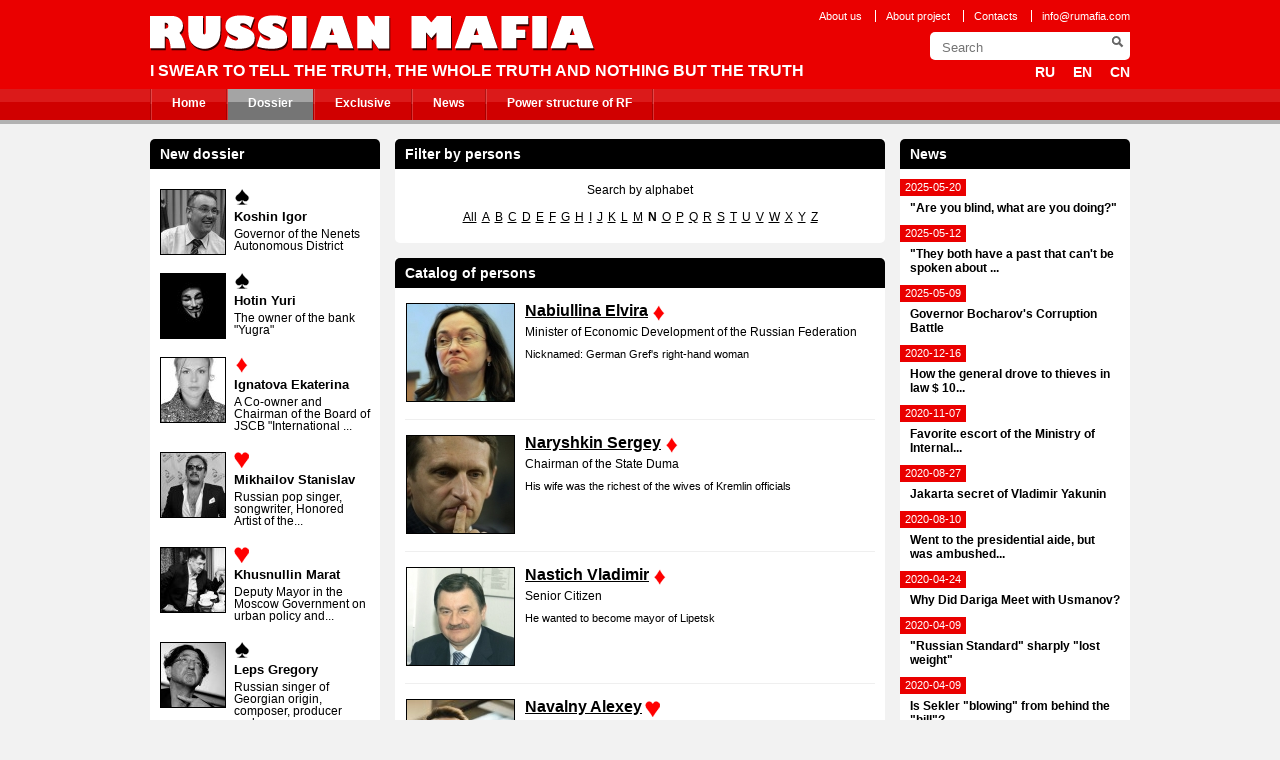

--- FILE ---
content_type: text/html; charset=UTF-8
request_url: https://rumafia.net/en/dosje/N
body_size: 5700
content:
<!DOCTYPE html>
<html lang="en">
<head>
    <meta charset="UTF-8">
    <meta name="viewport" content="width=1010, initial-scale=1">
    <meta name="csrf-param" content="_csrf">
<meta name="csrf-token" content="fDUbOwEEboMoVV81tT60RVv6BItXlJxLHPoNTutFOo8UUU56d3wLtGwZHGDjacECF51h2zan-xN9zzh4kgd8uw==">
    <title>Русская Мафия. КЛЯНУСЬ ГОВОРИТЬ ПРАВДУ, ТОЛЬКО ПРАВДУ И НИЧЕГО КРОМЕ ПРАВДЫ. Досье, Компромат, Новости - русская мафия, организованная преступность, коррупционеры.</title>
    <meta property="og:url" content="https://rumafia.net/en/dosje/N">
<meta property="og:image" content="https://rumafia.net/design/facebook.jpg">
<meta name="description" content="Русская Мафия. КЛЯНУСЬ ГОВОРИТЬ ПРАВДУ, ТОЛЬКО ПРАВДУ И НИЧЕГО КРОМЕ ПРАВДЫ. Досье, Компромат, Новости - русская мафия, организованная преступность, коррупционеры.">
<meta name="og:description" content="Русская Мафия. КЛЯНУСЬ ГОВОРИТЬ ПРАВДУ, ТОЛЬКО ПРАВДУ И НИЧЕГО КРОМЕ ПРАВДЫ. Досье, Компромат, Новости - русская мафия, организованная преступность, коррупционеры.">
<meta name="og:title" content="Russian Mafia">
<link href="https://rumafia.net/ru/dosje/N" rel="alternate" hreflang="ru">
<link href="https://rumafia.net/cn/dosje/N" rel="alternate" hreflang="cn">
<link href="/css/reset.css" rel="stylesheet">
<link href="/css/desktop.css" rel="stylesheet">
<link href="/assets/2567f681/jquery.fancybox.css" rel="stylesheet">    <link href="/favicon.ico" rel="shortcut icon"/>

    <meta name="keywords"
          content="мафия, преступность, взятки, коррупция, компромат, досье, компроментирующие материалы, олигархи, преступные группы, вор в законе"/>
    <meta name="description"
          content="Русская Мафия. Портал об олигархах, преступниках, взяточниках, чиновниках, ворах в законе."/>
    <meta name="target" content=""/>
    <meta name="ROBOTS" content="INDEX,FOLLOW"/>
    <meta name="google-site-verification" content="WRhe_EAXoytTcshS0MqOs61_DCvqBsc1OnKXe3ZRO7o"/>
</head>
<body>
<header>
    <div class="inner">
        <div class="search">
            <ul class="small-menu"><li><a href="/en/info/administration">About us</a></li>
<li><a href="/en/info/about">About project</a></li>
<li><a href="/en/info/contact">Contacts</a></li>
<li><a href="/cdn-cgi/l/email-protection#d0b9beb6bf90a2a5bdb1b6b9b1feb3bfbd"><span class="__cf_email__" data-cfemail="51383f373e1123243c303738307f323e3c">[email&#160;protected]</span></a></li></ul>            <form class="search" action="/en/search" method="get">
                <input type="text" class="query" name="q" placeholder="Search">                <input type="submit" class="submit" name="s" value="">            </form>
            <ul class="language-switch"><li><a href="/ru/dosje/N">RU</a></li>
<li><a href="/en/dosje/N">EN</a></li>
<li><a href="/cn/dosje/N">CN</a></li></ul>        </div>
        <a class="logo" href="/en">
            <img src="/design/logo.gif" alt="" title="I swear to tell the truth, the whole truth and nothing but the truth">        </a>

        <div class="label">I swear to tell the truth, the whole truth and nothing but the truth</div>
    </div>
</header>
<nav class="main-menu">
    <div class="inner">
        <ul><li><div class="separator"></div></li>
<li><a href="/en">Home</a></li>
<li><div class="separator"></div></li>
<li class="active"><a href="/en/dosje">Dossier</a></li>
<li><div class="separator"></div></li>
<li><a href="/en/eksklyuziv">Exclusive</a></li>
<li><div class="separator"></div></li>
<li><a href="/en/novosti">News</a></li>
<li><div class="separator"></div></li>
<li><a href="/en/info/silovie">Power structure of RF</a></li>
<li><div class="separator"></div></li></ul>    </div>
</nav>
<div class="content">
    <div class="inner">
        <div class="right-side-block">
    <aside id="news-menu" class="side-widget">
    <h2 class="head">News</h2>
                    <a class="news-menu-item" href="/en/material/5228">
                    <div class="date"><span>2025-05-20</span></div>
                    <div class="block">
                                                <strong>"Are you blind, what are you doing?"</strong>
                    </div>
                </a>
                                <a class="news-menu-item" href="/en/material/5218">
                    <div class="date"><span>2025-05-12</span></div>
                    <div class="block">
                                                <strong>"They both have a past that can't be spoken about ...</strong>
                    </div>
                </a>
                                <a class="news-menu-item" href="/en/material/5217">
                    <div class="date"><span>2025-05-09</span></div>
                    <div class="block">
                                                <strong>Governor Bocharov's Corruption Battle</strong>
                    </div>
                </a>
                                <a class="news-menu-item" href="/en/material/2125">
                    <div class="date"><span>2020-12-16</span></div>
                    <div class="block">
                                                <strong>How the general drove to thieves in law $ 10...</strong>
                    </div>
                </a>
                                <a class="news-menu-item" href="/en/material/2112">
                    <div class="date"><span>2020-11-07</span></div>
                    <div class="block">
                                                <strong>Favorite escort of the Ministry of Internal...</strong>
                    </div>
                </a>
                                <a class="news-menu-item" href="/en/material/2090">
                    <div class="date"><span>2020-08-27</span></div>
                    <div class="block">
                                                <strong>Jakarta secret of Vladimir Yakunin</strong>
                    </div>
                </a>
                                <a class="news-menu-item" href="/en/material/2087">
                    <div class="date"><span>2020-08-10</span></div>
                    <div class="block">
                                                <strong>Went to the presidential aide, but was ambushed...</strong>
                    </div>
                </a>
                                <a class="news-menu-item" href="/en/material/2055">
                    <div class="date"><span>2020-04-24</span></div>
                    <div class="block">
                                                <strong>Why Did Dariga Meet with Usmanov?</strong>
                    </div>
                </a>
                                <a class="news-menu-item" href="/en/material/2045">
                    <div class="date"><span>2020-04-09</span></div>
                    <div class="block">
                                                <strong>"Russian Standard" sharply "lost weight"</strong>
                    </div>
                </a>
                                <a class="news-menu-item" href="/en/material/2044">
                    <div class="date"><span>2020-04-09</span></div>
                    <div class="block">
                                                <strong>Is Sekler "blowing" from behind the "hill"?</strong>
                    </div>
                </a>
                                <a class="news-menu-item" href="/en/material/1992">
                    <div class="date"><span>2019-11-09</span></div>
                    <div class="block">
                                                <strong>Chubais: “Bloodied corpses will be a picture for...</strong>
                    </div>
                </a>
                                <a class="news-menu-item" href="/en/material/930">
                    <div class="date"><span>2017-03-03</span></div>
                    <div class="block">
                                                <strong>Vitaly Orlov and the silence of fish</strong>
                    </div>
                </a>
                                <a class="news-menu-item" href="/en/material/929">
                    <div class="date"><span>2017-03-03</span></div>
                    <div class="block">
                                                <strong>Unsinkable judge Starodubtsev in the case of "the ...</strong>
                    </div>
                </a>
                                <a class="news-menu-item" href="/en/material/920">
                    <div class="date"><span>2017-02-21</span></div>
                    <div class="block">
                                                <strong>The end of the "Aquarius" era, or the Protection...</strong>
                    </div>
                </a>
                                <a class="news-menu-item" href="/en/material/919">
                    <div class="date"><span>2017-02-21</span></div>
                    <div class="block">
                                                <strong>Native people will be considered</strong>
                    </div>
                </a>
                <div class="alllink"><a href="/en/novosti">All news</a></div></aside></div>
<div class="left-side-block">
    <aside id="left-menu" class="side-widget">
    <h2 class="head"> New dossier</h2>
                    <div class="newsmakers-item">
                    <div class="image-container"><a href="/en/dosje/875"><img src="/uploads/persons/875_s.jpg" alt=""></a></div>                    <a href="javascript:;"><span class="sprite-button sprites-mast4"
                                                 title="Пики: ОПГ регионального уровня."></span></a>

                    <h3><a href="/en/dosje/875"
                           class="title">Koshin Igor</a>
                    </h3>

                    <p>Governor of the Nenets Autonomous District</p>
                </div>
                                <div class="newsmakers-item">
                    <div class="image-container"><a href="/en/dosje/874"><img src="/uploads/persons/874_s.jpg" alt=""></a></div>                    <a href="javascript:;"><span class="sprite-button sprites-mast4"
                                                 title="Пики: ОПГ регионального уровня."></span></a>

                    <h3><a href="/en/dosje/874"
                           class="title">Hotin Yuri</a>
                    </h3>

                    <p>The owner of the bank &quot;Yugra&quot;</p>
                </div>
                                <div class="newsmakers-item">
                    <div class="image-container"><a href="/en/dosje/873"><img src="/uploads/persons/873_s.jpg" alt=""></a></div>                    <a href="javascript:;"><span class="sprite-button sprites-mast3"
                                                 title="Буби: ОПГ федерального уровня."></span></a>

                    <h3><a href="/en/dosje/873"
                           class="title">Ignatova Ekaterina</a>
                    </h3>

                    <p>A Co-owner and Chairman of the Board of JSCB &quot;International ...</p>
                </div>
                                <div class="newsmakers-item">
                    <div class="image-container"><a href="/en/dosje/872"><img src="/uploads/persons/872_s.jpg" alt=""></a></div>                    <a href="javascript:;"><span class="sprite-button sprites-mast1"
                                                 title="Черви: транснациональная преступность."></span></a>

                    <h3><a href="/en/dosje/872"
                           class="title">Mikhailov Stanislav</a>
                    </h3>

                    <p>Russian pop singer, songwriter, Honored Artist of the...</p>
                </div>
                                <div class="newsmakers-item">
                    <div class="image-container"><a href="/en/dosje/871"><img src="/uploads/persons/871_s.jpg" alt=""></a></div>                    <a href="javascript:;"><span class="sprite-button sprites-mast1"
                                                 title="Черви: транснациональная преступность."></span></a>

                    <h3><a href="/en/dosje/871"
                           class="title">Khusnullin Marat</a>
                    </h3>

                    <p>Deputy Mayor in the Moscow Government on urban policy and...</p>
                </div>
                                <div class="newsmakers-item">
                    <div class="image-container"><a href="/en/dosje/870"><img src="/uploads/persons/870_s.jpg" alt=""></a></div>                    <a href="javascript:;"><span class="sprite-button sprites-mast4"
                                                 title="Пики: ОПГ регионального уровня."></span></a>

                    <h3><a href="/en/dosje/870"
                           class="title">Leps Gregory</a>
                    </h3>

                    <p>Russian singer of Georgian origin, composer, producer and...</p>
                </div>
                                <div class="newsmakers-item">
                    <div class="image-container"><a href="/en/dosje/868"><img src="/uploads/persons/868_s.jpg" alt=""></a></div>                    <a href="javascript:;"><span class="sprite-button sprites-mast1"
                                                 title="Черви: транснациональная преступность."></span></a>

                    <h3><a href="/en/dosje/868"
                           class="title">Rodkin Sergey</a>
                    </h3>

                    <p>Managing the trading house &quot;Molodezhniy&quot;, the founder of...</p>
                </div>
                                <div class="newsmakers-item">
                    <div class="image-container"><a href="/en/dosje/867"><img src="/uploads/persons/867_s.jpg" alt=""></a></div>                    <a href="javascript:;"><span class="sprite-button sprites-mast1"
                                                 title="Черви: транснациональная преступность."></span></a>

                    <h3><a href="/en/dosje/867"
                           class="title">Petrov Yuri</a>
                    </h3>

                    <p>State Duma Deputy of the VI convocation of the party...</p>
                </div>
                                <div class="newsmakers-item">
                    <div class="image-container"><a href="/en/dosje/866"><img src="/uploads/persons/866_s.jpg" alt=""></a></div>                    <a href="javascript:;"><span class="sprite-button sprites-mast1"
                                                 title="Черви: транснациональная преступность."></span></a>

                    <h3><a href="/en/dosje/866"
                           class="title">Nogotkov Maxim</a>
                    </h3>

                    <p>Owner of the network &quot;Svyaznoy&quot;</p>
                </div>
                                <div class="newsmakers-item">
                    <div class="image-container"><a href="/en/dosje/865"><img src="/uploads/persons/865_s.jpg" alt=""></a></div>                    <a href="javascript:;"><span class="sprite-button sprites-mast1"
                                                 title="Черви: транснациональная преступность."></span></a>

                    <h3><a href="/en/dosje/865"
                           class="title">Makiev Zurab</a>
                    </h3>

                    <p>Deputy of the State Duma faction &quot;United Russia&quot;. He is a...</p>
                </div>
                                <div class="newsmakers-item">
                    <div class="image-container"><a href="/en/dosje/864"><img src="/uploads/persons/864_s.jpg" alt=""></a></div>                    <a href="javascript:;"><span class="sprite-button sprites-mast1"
                                                 title="Черви: транснациональная преступность."></span></a>

                    <h3><a href="/en/dosje/864"
                           class="title">Te Paul</a>
                    </h3>

                    <p>Co-owner of a &quot;Capital Group&quot;</p>
                </div>
                                <div class="newsmakers-item">
                    <div class="image-container"><a href="/en/dosje/863"><img src="/uploads/persons/863_s.jpg" alt=""></a></div>                    <a href="javascript:;"><span class="sprite-button sprites-mast1"
                                                 title="Черви: транснациональная преступность."></span></a>

                    <h3><a href="/en/dosje/863"
                           class="title">Makiev Gaioz</a>
                    </h3>

                    <p>Member of Parliament of the Republic of North...</p>
                </div>
                                <div class="newsmakers-item">
                    <div class="image-container"><a href="/en/dosje/862"><img src="/uploads/persons/862_s.jpg" alt=""></a></div>                    <a href="javascript:;"><span class="sprite-button sprites-mast1"
                                                 title="Черви: транснациональная преступность."></span></a>

                    <h3><a href="/en/dosje/862"
                           class="title">Kavdzharadze (KAVDISARIDZE) Maxim</a>
                    </h3>

                    <p>Senator of the Russian Federation</p>
                </div>
                                <div class="newsmakers-item">
                    <div class="image-container"><a href="/en/dosje/861"><img src="/uploads/persons/861_s.jpg" alt=""></a></div>                    <a href="javascript:;"><span class="sprite-button sprites-mast1"
                                                 title="Черви: транснациональная преступность."></span></a>

                    <h3><a href="/en/dosje/861"
                           class="title">Chibis Andrew</a>
                    </h3>

                    <p>October 1, 2014 was appointed on the position of the Chief...</p>
                </div>
                                <div class="newsmakers-item">
                    <div class="image-container"><a href="/en/dosje/860"><img src="/uploads/persons/860_s.jpg" alt=""></a></div>                    <a href="javascript:;"><span class="sprite-button sprites-mast1"
                                                 title="Черви: транснациональная преступность."></span></a>

                    <h3><a href="/en/dosje/860"
                           class="title">Mashitsky Vitaly</a>
                    </h3>

                    <p>Founder and President of Vi Holding Group Chairman of the...</p>
                </div>
                </aside></div>
<section id="dossier-filter" class="head-section">
    <h1 class="head">Filter by persons</h1>

    <p class="filter-head">Search by alphabet</p>
    <ul class="alpha-filter"><li><a href="/en/dosje">All</a></li>
<li><a href="/en/dosje/A">A</a></li>
<li><a href="/en/dosje/B">B</a></li>
<li><a href="/en/dosje/C">C</a></li>
<li><a href="/en/dosje/D">D</a></li>
<li><a href="/en/dosje/E">E</a></li>
<li><a href="/en/dosje/F">F</a></li>
<li><a href="/en/dosje/G">G</a></li>
<li><a href="/en/dosje/H">H</a></li>
<li><a href="/en/dosje/I">I</a></li>
<li><a href="/en/dosje/J">J</a></li>
<li><a href="/en/dosje/K">K</a></li>
<li><a href="/en/dosje/L">L</a></li>
<li><a href="/en/dosje/M">M</a></li>
<li class="active"><a href="/en/dosje/N">N</a></li>
<li><a href="/en/dosje/O">O</a></li>
<li><a href="/en/dosje/P">P</a></li>
<li><a href="/en/dosje/Q">Q</a></li>
<li><a href="/en/dosje/R">R</a></li>
<li><a href="/en/dosje/S">S</a></li>
<li><a href="/en/dosje/T">T</a></li>
<li><a href="/en/dosje/U">U</a></li>
<li><a href="/en/dosje/V">V</a></li>
<li><a href="/en/dosje/W">W</a></li>
<li><a href="/en/dosje/X">X</a></li>
<li><a href="/en/dosje/Y">Y</a></li>
<li><a href="/en/dosje/Z">Z</a></li></ul></section>
<section id="dossier-list" class="head-section">
    <h1 class="head"> Catalog of persons</h1>

    <div class="surround">
                        <div class="dossier-item">
                    <div class="image-container"><a href="/en/dosje/532"><img src="/uploads/persons/532_m.jpg" alt=""></a></div>                    <h2>
                        <a href="/en/dosje/532"
                           class="title">Nabiullina Elvira</a>
                        <a href="javascript:;"><span class="sprite-button sprites-mast3"  title="Буби: ОПГ федерального уровня."></span></a>
                        <span class="small">Minister of Economic Development of the Russian Federation</span>
                    </h2>

                    <p class="small">Nicknamed: German Gref&#039;s right-hand woman</p>
                </div>
                                <div class="dossier-item">
                    <div class="image-container"><a href="/en/dosje/533"><img src="/uploads/persons/533_m.jpg" alt=""></a></div>                    <h2>
                        <a href="/en/dosje/533"
                           class="title">Naryshkin Sergey</a>
                        <a href="javascript:;"><span class="sprite-button sprites-mast3"  title="Буби: ОПГ федерального уровня."></span></a>
                        <span class="small">Chairman of the State Duma</span>
                    </h2>

                    <p class="small">His wife was the richest of the wives of Kremlin officials</p>
                </div>
                                <div class="dossier-item">
                    <div class="image-container"><a href="/en/dosje/534"><img src="/uploads/persons/534_m.jpg" alt=""></a></div>                    <h2>
                        <a href="/en/dosje/534"
                           class="title">Nastich Vladimir</a>
                        <a href="javascript:;"><span class="sprite-button sprites-mast3"  title="Буби: ОПГ федерального уровня."></span></a>
                        <span class="small">Senior Citizen</span>
                    </h2>

                    <p class="small">He wanted to become mayor of Lipetsk</p>
                </div>
                                <div class="dossier-item">
                    <div class="image-container"><a href="/en/dosje/161"><img src="/uploads/persons/161_m.jpg" alt=""></a></div>                    <h2>
                        <a href="/en/dosje/161"
                           class="title">Navalny Alexey</a>
                        <a href="javascript:;"><span class="sprite-button sprites-mast1"  title="Черви: транснациональная преступность."></span></a>
                        <span class="small">Position: Coordinator of &quot;minority of the Union&quot;, a...</span>
                    </h2>

                    <p class="small">His actions look like a promotional event</p>
                </div>
                                <div class="dossier-item">
                    <div class="image-container"><a href="/en/dosje/789"><img src="/uploads/persons/789_m.jpg" alt=""></a></div>                    <h2>
                        <a href="/en/dosje/789"
                           class="title">Nazarov Ivan</a>
                        <a href="javascript:;"><span class="sprite-button sprites-mast4"  title="Пики: ОПГ регионального уровня."></span></a>
                        <span class="small">Owner of Triumph galery</span>
                    </h2>

                    <p class="small">He paid for prosecutors` overseas trips</p>
                </div>
                                <div class="dossier-item">
                    <div class="image-container"><a href="/en/dosje/536"><img src="/uploads/persons/536_m.jpg" alt=""></a></div>                    <h2>
                        <a href="/en/dosje/536"
                           class="title">Nekrich Mikail</a>
                        <a href="javascript:;"><span class="sprite-button sprites-mast1"  title="Черви: транснациональная преступность."></span></a>
                        <span class="small">Co-Owner Of Hermitage Resources</span>
                    </h2>

                    <p class="small">He armed Chechen rebels</p>
                </div>
                                <div class="dossier-item">
                    <div class="image-container"><a href="/en/dosje/537"><img src="/uploads/persons/537_m.jpg" alt=""></a></div>                    <h2>
                        <a href="/en/dosje/537"
                           class="title">Nemtsov Boris</a>
                        <a href="javascript:;"><span class="sprite-button sprites-mast3"  title="Буби: ОПГ федерального уровня."></span></a>
                        <span class="small">Co-chairman of Solidarnost political movement</span>
                    </h2>

                    <p class="small">He was thought to become Eltsin’s successor</p>
                </div>
                                <div class="dossier-item">
                    <div class="image-container"><a href="/en/dosje/538"><img src="/uploads/persons/538_m.jpg" alt=""></a></div>                    <h2>
                        <a href="/en/dosje/538"
                           class="title">Nersisyan Tigran</a>
                        <a href="javascript:;"><span class="sprite-button sprites-mast3"  title="Буби: ОПГ федерального уровня."></span></a>
                        <span class="small">The president of Borodino Group of companies</span>
                    </h2>

                    <p class="small">He does not live at the place of his official residence.</p>
                </div>
                                <div class="dossier-item">
                    <div class="image-container"><a href="/en/dosje/197"><img src="/uploads/persons/197_m.jpg" alt=""></a></div>                    <h2>
                        <a href="/en/dosje/197"
                           class="title">Nesis Alexander</a>
                        <a href="javascript:;"><span class="sprite-button sprites-mast3"  title="Буби: ОПГ федерального уровня."></span></a>
                        <span class="small">President of «ICT» group</span>
                    </h2>

                    <p class="small">Covered with FSB</p>
                </div>
                                <div class="dossier-item">
                    <div class="image-container"><a href="/en/dosje/539"><img src="/uploads/persons/539_m.jpg" alt=""></a></div>                    <h2>
                        <a href="/en/dosje/539"
                           class="title">Nesterenko Viktor</a>
                        <a href="javascript:;"><span class="sprite-button sprites-mast2"  title="Крести: ОПГ межрегионального уровня."></span></a>
                        <span class="small">Co-owner of MFS-6</span>
                    </h2>

                    <p class="small">He was a partner of Moscow&#039;s First Lady</p>
                </div>
                                <div class="dossier-item">
                    <div class="image-container"><a href="/en/dosje/540"><img src="/uploads/persons/540_m.jpg" alt=""></a></div>                    <h2>
                        <a href="/en/dosje/540"
                           class="title">Nesterov Nikolay</a>
                        <a href="javascript:;"><span class="sprite-button sprites-mast2"  title="Крести: ОПГ межрегионального уровня."></span></a>
                        <span class="small">Chairman of the board of directors of Nizhegorodsky Oils...</span>
                    </h2>

                    <p class="small">All  Russian officials came to rescue him</p>
                </div>
                                <div class="dossier-item">
                    <div class="image-container"><a href="/en/dosje/52"><img src="/uploads/persons/52_m.jpg" alt=""></a></div>                    <h2>
                        <a href="/en/dosje/52"
                           class="title">Nevzlin Leonid</a>
                        <a href="javascript:;"><span class="sprite-button sprites-mast3"  title="Буби: ОПГ федерального уровня."></span></a>
                        <span class="small">The shareholder of the</span>
                    </h2>

                    <p class="small">He has been suspected of the contract killings.</p>
                </div>
                                <div class="dossier-item">
                    <div class="image-container"><a href="/en/dosje/535"><img src="/uploads/persons/535_m.jpg" alt=""></a></div>                    <h2>
                        <a href="/en/dosje/535"
                           class="title">Nevzorov Alexander</a>
                        <a href="javascript:;"><span class="sprite-button sprites-mast2"  title="Крести: ОПГ межрегионального уровня."></span></a>
                        <span class="small">Former Russian State Duma Deputy</span>
                    </h2>

                    <p class="small"></p>
                </div>
                                <div class="dossier-item">
                    <div class="image-container"><a href="/en/dosje/541"><img src="/uploads/persons/541_m.jpg" alt=""></a></div>                    <h2>
                        <a href="/en/dosje/541"
                           class="title">Nikitin Dmitry</a>
                        <a href="javascript:;"><span class="sprite-button sprites-mast2"  title="Крести: ОПГ межрегионального уровня."></span></a>
                        <span class="small">Director-general of  Eurosib Group closed corporation</span>
                    </h2>

                    <p class="small">He became a millionaire after the assassination of his father</p>
                </div>
                                <div class="dossier-item">
                    <div class="image-container"><a href="/en/dosje/157"><img src="/uploads/persons/157_m.jpg" alt=""></a></div>                    <h2>
                        <a href="/en/dosje/157"
                           class="title">Nikolaenko Oleg</a>
                        <a href="javascript:;"><span class="sprite-button sprites-mast1"  title="Черви: транснациональная преступность."></span></a>
                        <span class="small">Russian spammer</span>
                    </h2>

                    <p class="small"></p>
                </div>
                                <div class="dossier-item">
                    <div class="image-container"><a href="/en/dosje/542"><img src="/uploads/persons/542_m.jpg" alt=""></a></div>                    <h2>
                        <a href="/en/dosje/542"
                           class="title">Nikolaev Konstantin</a>
                        <a href="javascript:;"><span class="sprite-button sprites-mast3"  title="Буби: ОПГ федерального уровня."></span></a>
                        <span class="small">Co-Owner Of Holding N-Trans</span>
                    </h2>

                    <p class="small"></p>
                </div>
                                <div class="dossier-item">
                    <div class="image-container"><a href="/en/dosje/543"><img src="/uploads/persons/543_m.jpg" alt=""></a></div>                    <h2>
                        <a href="/en/dosje/543"
                           class="title">Nikolaev Mikhail</a>
                        <a href="javascript:;"><span class="sprite-button sprites-mast3"  title="Буби: ОПГ федерального уровня."></span></a>
                        <span class="small">Ex-Owner Of An Insurance Company Nasta</span>
                    </h2>

                    <p class="small"></p>
                </div>
                                <div class="dossier-item">
                    <div class="image-container"><a href="/en/dosje/191"><img src="/uploads/persons/191_m.jpg" alt=""></a></div>                    <h2>
                        <a href="/en/dosje/191"
                           class="title">Nisanov God</a>
                        <a href="javascript:;"><span class="sprite-button sprites-mast1"  title="Черви: транснациональная преступность."></span></a>
                        <span class="small">Chairman of the Board of Directors of the Company...</span>
                    </h2>

                    <p class="small">He did not have any citizenship</p>
                </div>
                                <div class="dossier-item">
                    <div class="image-container"><a href="/en/dosje/866"><img src="/uploads/persons/866_m.jpg" alt=""></a></div>                    <h2>
                        <a href="/en/dosje/866"
                           class="title">Nogotkov Maxim</a>
                        <a href="javascript:;"><span class="sprite-button sprites-mast1"  title="Черви: транснациональная преступность."></span></a>
                        <span class="small">Owner of the network &quot;Svyaznoy&quot;</span>
                    </h2>

                    <p class="small">In February 2010, &quot;Svyaznoy&quot; has established a bank &quot;Svyaznoy Bank&quot;.</p>
                </div>
                                <div class="dossier-item">
                    <div class="image-container"><a href="/en/dosje/190"><img src="/uploads/persons/190_m.jpg" alt=""></a></div>                    <h2>
                        <a href="/en/dosje/190"
                           class="title">Novinsky Vadim</a>
                        <a href="javascript:;"><span class="sprite-button sprites-mast2"  title="Крести: ОПГ межрегионального уровня."></span></a>
                        <span class="small">President of ZAO &quot;Smart Holding&quot;</span>
                    </h2>

                    <p class="small">His stepson presented himself as the son of the Petersburg governor</p>
                </div>
                                <div class="dossier-item">
                    <div class="image-container"><a href="/en/dosje/545"><img src="/uploads/persons/545_m.jpg" alt=""></a></div>                    <h2>
                        <a href="/en/dosje/545"
                           class="title">Nurgaliyev Rashid</a>
                        <a href="javascript:;"><span class="sprite-button sprites-mast3"  title="Буби: ОПГ федерального уровня."></span></a>
                        <span class="small">Deputy Secretary of the Security Council</span>
                    </h2>

                    <p class="small">His unemployed wife can be seen in the most expensive hotels</p>
                </div>
                            </div>
</section>
    </div>
</div>
<footer>
    <div class="inner">
        <ul class="small-menu"><li><a href="/en/info/administration">About us</a></li>
<li><a href="/en/info/about">About project</a></li>
<li><a href="/en/info/contact">Contacts</a></li>
<li><a href="/cdn-cgi/l/email-protection#563f3830391624233b37303f377835393b"><span class="__cf_email__" data-cfemail="553c3b333a1527203834333c347b363a38">[email&#160;protected]</span></a></li></ul>    </div>
</footer>
<script data-cfasync="false" src="/cdn-cgi/scripts/5c5dd728/cloudflare-static/email-decode.min.js"></script><script src="/assets/a03d661c/jquery.js"></script>
<script src="/assets/ed813927/yii.js"></script>
<script src="/assets/2567f681/jquery.fancybox.min.js"></script>
<script>jQuery(function ($) {
    $('.htmlformatted img').click(function(){
        var href = $(this).attr('src');
        $.fancybox({ href: href, autoSize: false, autoResize: false, fitToView: false, width:false,height:false });
    });
});</script><!-- Yandex.Metrika counter --> <script type="text/javascript"> (function (d, w, c) { (w[c] = w[c] || []).push(function() { try { w.yaCounter32992729 = new Ya.Metrika({ id:32992729, clickmap:true, trackLinks:true, accurateTrackBounce:true, webvisor:true, trackHash:true }); } catch(e) { } }); var n = d.getElementsByTagName("script")[0], s = d.createElement("script"), f = function () { n.parentNode.insertBefore(s, n); }; s.type = "text/javascript"; s.async = true; s.src = "https://mc.yandex.ru/metrika/watch.js"; if (w.opera == "[object Opera]") { d.addEventListener("DOMContentLoaded", f, false); } else { f(); } })(document, window, "yandex_metrika_callbacks"); </script> <noscript><div><img src="https://mc.yandex.ru/watch/32992729" style="position:absolute; left:-9999px;" alt="" /></div></noscript> <!-- /Yandex.Metrika counter -->
<script defer src="https://static.cloudflareinsights.com/beacon.min.js/vcd15cbe7772f49c399c6a5babf22c1241717689176015" integrity="sha512-ZpsOmlRQV6y907TI0dKBHq9Md29nnaEIPlkf84rnaERnq6zvWvPUqr2ft8M1aS28oN72PdrCzSjY4U6VaAw1EQ==" data-cf-beacon='{"version":"2024.11.0","token":"e9543372b2a841b9a7d93eb66f674897","r":1,"server_timing":{"name":{"cfCacheStatus":true,"cfEdge":true,"cfExtPri":true,"cfL4":true,"cfOrigin":true,"cfSpeedBrain":true},"location_startswith":null}}' crossorigin="anonymous"></script>
</body>
</html>


--- FILE ---
content_type: text/css
request_url: https://rumafia.net/css/desktop.css
body_size: 2516
content:
html,body,div,span,applet,object,iframe,h1,h2,h3,h4,h5,h6,p,blockquote,pre,a,abbr,acronym,address,big,cite,code,del,dfn,em,img,ins,kbd,q,s,samp,small,strike,strong,sub,sup,tt,var,b,u,i,center,dl,dt,dd,ol,ul,li,fieldset,form,label,legend,table,caption,tbody,tfoot,thead,tr,th,td,article,aside,canvas,details,embed,figure,figcaption,footer,header,hgroup,menu,nav,output,ruby,section,summary,time,mark,audio,video{font-family:'Tahoma', 'Arial', 'Verdana';font-size:12px;color:#000;outline:none}body{background:#f2f2f2}input:focus,select:focus,textarea:focus,button:focus{outline:none}div.inner{width:980px;margin:0 auto}a{text-decoration:none}.text-center{text-align:center}.text-left{text-align:left}.text-right{text-align:right}strong{font-weight:bold}.pull-left{float:left}.pull-right{float:right}.hide{display:none}.clearfix{clear:both;height:0}.sprite-button{display:inline-block;vertical-align:middle}.sprites-sprite,.sprites-mast1,.sprites-mast2,.sprites-mast3,.sprites-mast4{background-image:url('/design/sprites-s94c834d490.png');background-repeat:no-repeat}.sprites-mast1{background-position:0 0;height:16px;width:16px}.sprites-mast2{background-position:0 -26px;height:16px;width:16px}.sprites-mast3{background-position:0 -52px;height:16px;width:16px}.sprites-mast4{background-position:0 -78px;height:16px;width:16px}header{background:#ea0000}header div.inner{padding:10px 15px;position:relative}header a.logo{margin-top:5px;display:inline-block}header div.label{color:#fff;font-weight:bold;font-size:16px;text-transform:uppercase;margin-top:10px;width:800px}header div.search{position:absolute;right:15px;top:10px;text-align:right}header div.search form.search{display:inline-block;margin-top:10px;background:#fff;-webkit-border-radius:5px;-moz-border-radius:5px;border-radius:5px;width:200px}header div.search form.search input.query{width:150px;border:none;background:none;padding:5px 10px}header div.search form.search input.submit{border:none;width:25px;height:20px;background:url("/design/search.gif") center center no-repeat #fff}header div.search ul.language-switch{margin-top:5px}header div.search ul.language-switch li{display:inline-block;margin-left:15px}header div.search ul.language-switch li a{color:#fff;font-size:14px;font-weight:bold}header ul.small-menu{margin-right:-10px}header ul.small-menu li{display:inline-block;border-left:1px solid #fff;padding:0 10px}header ul.small-menu li:first-child{border-left:none}header ul.small-menu li a{color:#fff;font-size:11px}footer{background:#ea0000;border-top:3px solid #7f7f7f}footer div.inner{background:url("/design/logo_petit.gif") 15px 50% no-repeat;padding:30px 15px;overflow:hidden}footer ul.small-menu{float:right}footer ul.small-menu li{display:inline-block;border-left:1px solid #fff;padding:0 10px}footer ul.small-menu li:first-child{border-left:none}footer ul.small-menu li a{color:#fff;font-size:11px}nav.main-menu{background:url("/design/menu_bg.gif") 0 100% repeat-x;padding-bottom:4px}nav.main-menu ul{overflow:hidden}nav.main-menu ul li{float:left;vertical-align:top}nav.main-menu ul li a{color:#fff;font-weight:bold;font-size:12px;display:block;padding:8px 20px;height:15px}nav.main-menu ul li.active,nav.main-menu ul li:hover{background:url("/design/menu_active_bg.gif") 0 100% repeat-x}nav.main-menu ul li div.separator{width:2px;height:31px;background:url("/design/menu_br_bg.gif") 0 0 no-repeat}div.content div.inner{padding:15px 260px 30px 260px;width:490px;overflow:hidden}div.content div.left-side-block{float:left;margin-left:-245px}div.content div.right-side-block{float:right;margin-right:-245px}.htmlformatted{line-height:140%}.htmlformatted img{max-width:100%;margin:10px 0}.htmlformatted h2{color:#000;font:bold 14px Tahoma, Arial, Verdana;margin:0;padding:3px 0}.htmlformatted p{margin:0;padding:0 0 10px}.htmlformatted a:link{color:#000;text-decoration:underline}.htmlformatted a:hover{color:#ea0000}div.available-languages{padding:10px}div.available-languages a{text-decoration:underline}div.empty{padding:10px}ul.side-list li{padding:10px}ul.side-list li a{font-weight:bold;text-decoration:underline;line-height:120%}aside.side-widget{width:230px;background:#fff;-webkit-border-radius:5px;-moz-border-radius:5px;border-radius:5px;margin-bottom:15px}aside.side-widget h2.head{font-weight:bold;color:#fff;font-size:14px;padding:8px 10px;background-color:#000;margin-bottom:10px;-webkit-border-radius:5px 5px 0 0;-moz-border-radius:5px 5px 0 0;border-radius:5px 5px 0 0}aside#left-menu div.newsmakers-item{overflow:hidden;padding:10px 10px 10px 84px}aside#left-menu div.newsmakers-item div.image-container{float:left;width:64px;height:64px;text-align:center;margin-left:-74px}aside#left-menu div.newsmakers-item div.image-container img{border:1px solid #000}aside#left-menu div.newsmakers-item h3{padding:5px 0}aside#left-menu div.newsmakers-item h3 a{font-weight:bold;font-size:13px}aside#left-menu div.newsmakers-item h3 a:hover{color:#ea0000}aside#news-menu a.news-menu-item{display:block}aside#news-menu a.news-menu-item:hover strong,aside#news-menu a.news-menu-item:hover .dossier-name{color:#ea0000}aside#news-menu a.news-menu-item div.date span{display:inline-block;background:#ea0000;color:#fff;font-size:11px;padding:3px 5px}aside#news-menu a.news-menu-item .dossier-name{margin-top:5px}aside#news-menu a.news-menu-item strong{display:block;margin-top:5px;line-height:120%}aside#news-menu a.news-menu-item div.block{padding:0 10px 10px 10px}aside#news-menu div.alllink{padding:15px 10px 20px 10px}aside#news-menu div.alllink a{text-decoration:underline}aside#news-menu-exclusive a.news-menu-item{display:block}aside#news-menu-exclusive a.news-menu-item:hover strong,aside#news-menu-exclusive a.news-menu-item:hover .dossier-name{color:#ea0000}aside#news-menu-exclusive a.news-menu-item div.date span{display:inline-block;background:#ea0000;color:#fff;font-size:11px;padding:3px 5px}aside#news-menu-exclusive a.news-menu-item .dossier-name{margin-top:5px}aside#news-menu-exclusive a.news-menu-item strong{display:block;margin-top:5px;line-height:120%}aside#news-menu-exclusive a.news-menu-item div.block{padding:0 10px 10px 10px}section#hot-news{overflow:hidden}section#hot-news div.new-dossier{padding-top:5px;background:#fff}section#hot-news a.big{display:block;position:relative;height:225px;background-color:#cccccc;overflow:hidden}section#hot-news a.big span.date{display:inline-block;background:#f00;color:#fff;font-size:12px;padding:4px 6px;position:absolute;font-weight:bold;top:15px;left:0}section#hot-news a.big div.overlay{position:absolute;right:0;top:0;height:225px;width:200px;background:url("/design/greyscale.jpg") 100% 100% no-repeat}section#hot-news a.big div.overlay div.title{padding:10px;color:#fff;line-height:140%;font-size:12px;font-weight:bold;margin-top:20px}section#hot-news a.big div.overlay div.announce{padding:10px;color:#fff;line-height:140%;font-size:12px}section#hot-news div.small{display:inline-block;vertical-align:top;width:110px;position:relative;padding:0 10px 0 120px}section#hot-news div.small span.bubble{display:inline-block;background:#ea0000;color:#fff;font-size:11px;padding:3px 5px;position:absolute;top:5px;left:0}section#hot-news div.small div.image-container{float:left;margin-left:-120px}section#hot-news div.small h2{padding-top:5px}section#hot-news div.small h2 a{font-size:14px;font-weight:bold;line-height:120%}section#hot-news div.small h2 a:hover{color:#ea0000}section#hot-news div.small p{font-size:12px;line-height:120%;margin-top:5px}section#exclusive-news{margin-top:20px;background:#fff;-webkit-border-radius:0 0 5px 5px;-moz-border-radius:0 0 5px 5px;border-radius:0 0 5px 5px}section#exclusive-news h1.head{font-weight:bold;color:#fff;font-size:14px;padding:8px 10px;background-color:#000;margin-bottom:0px;-webkit-border-radius:5px 5px 0 0;-moz-border-radius:5px 5px 0 0;border-radius:5px 5px 0 0}section#exclusive-news div.exclusive-item{padding:10px}section#exclusive-news div.exclusive-item div.date span{display:inline-block;background:#ea0000;color:#fff;font-size:11px;padding:3px 5px}section#exclusive-news div.exclusive-item h2{padding:5px 0}section#exclusive-news div.exclusive-item h2 a{font-size:14px;font-weight:bold;text-decoration:underline;line-height:120%}section#exclusive-news div.exclusive-item h2 a:hover{color:#ea0000}section#exclusive-news div.exclusive-item p.small{padding-top:15px;line-height:120%;font-size:11px}section#exclusive-news div.alllink{padding:15px 10px 20px 10px}section#exclusive-news div.alllink a{text-decoration:underline}section#dossier-filter{padding-bottom:20px}section#dossier-filter p.filter-head{text-align:center;padding:15px 0}section#dossier-filter ul.alpha-filter{text-align:center}section#dossier-filter ul.alpha-filter li{display:inline-block;vertical-align:top;padding:0 1px}section#dossier-filter ul.alpha-filter li a{text-decoration:underline}section#dossier-filter ul.alpha-filter li.active a{font-weight:bold;text-decoration:none}.head-section{overflow:hidden;background:#fff;-webkit-border-radius:0 0 5px 5px;-moz-border-radius:0 0 5px 5px;border-radius:0 0 5px 5px}.head-section h1.head{font-weight:bold;color:#fff;font-size:14px;padding:8px 10px;background-color:#000;margin-bottom:0;-webkit-border-radius:5px 5px 0 0;-moz-border-radius:5px 5px 0 0;border-radius:5px 5px 0 0}div.banners{text-align:center;padding:15px 0}div.banners a{display:block;margin-top:10px}div.banners a:first-child{margin-top:0}ul.pagination{display:block;text-align:center;padding:40px 0 20px 0}ul.pagination li{display:inline-block;vertical-align:top;padding:0 5px}ul.pagination li.disabled span{display:none}ul.pagination li a,ul.pagination li span{text-transform:uppercase}ul.pagination li a{text-decoration:underline}ul.pagination li.active{margin-top:-4px}ul.pagination li.active a{font-weight:bold;font-size:18px;text-decoration:none}section#dossier-list{margin-top:15px}section#dossier-list div.surround{padding:10px}section#dossier-list div.dossier-item{padding:15px 0 15px 120px;overflow:hidden;border-top:1px solid #efefef}section#dossier-list div.dossier-item:first-child{border-top:none;padding-top:5px}section#dossier-list div.dossier-item div.image-container{float:left;margin-left:-120px;text-align:center;width:110px}section#dossier-list div.dossier-item div.image-container img{border:1px solid #000}section#dossier-list div.dossier-item h2 a.title{font-size:16px;font-weight:bold;text-decoration:underline}section#dossier-list div.dossier-item h2 span.small{display:block;padding:5px 0}section#dossier-list div.dossier-item p.small{font-size:11px;padding-top:5px;line-height:120%}article#dossier-view{margin-top:15px}article#dossier-view div.big{display:block;position:relative;height:225px;background-color:#cccccc;overflow:hidden}article#dossier-view div.big div.mast{position:absolute;top:10px;left:10px;background:#fefefe;padding:3px 5px;-webkit-border-radius:5px;-moz-border-radius:5px;border-radius:5px;border:1px solid #aeaeae;color:#333}article#dossier-view div.big div.mast a{vertical-align:text-top}article#dossier-view div.big span.date{display:inline-block;background:#f00;color:#fff;font-size:12px;padding:4px 6px;position:absolute;font-weight:bold;top:15px;left:0}article#dossier-view div.big div.overlay{position:absolute;right:0;top:0;height:225px;width:225px;background:url("/design/greyscale.jpg") 100% 100% no-repeat}article#dossier-view div.big div.overlay h1.title{background:#000;font-size:16px;color:#fff;font-weight:bold;padding:10px;line-height:120%}article#dossier-view div.big div.overlay h1.title span{color:#AAAAAA;padding-top:5px;font-size:15px;display:block;line-height:120%}article#dossier-view div.big div.overlay p{padding:10px;color:#fff;line-height:140%;font-size:12px}article#dossier-view div.dossier-info{padding:20px 10px}article#dossier-view div.dossier-info div.entry{font-size:16px;padding-bottom:10px;line-height:120%}article#dossier-view div.dossier-info div.entry strong{font-size:16px}div.article-text{padding:10px}section.news-block{background:#fff;-webkit-border-radius:0 0 5px 5px;-moz-border-radius:0 0 5px 5px;border-radius:0 0 5px 5px}section.news-block h1.head{font-weight:bold;color:#fff;font-size:14px;padding:8px 10px;background-color:#000;margin-bottom:0px;-webkit-border-radius:5px 5px 0 0;-moz-border-radius:5px 5px 0 0;border-radius:5px 5px 0 0}section.news-block div.exclusive-item{padding:10px}section.news-block div.exclusive-item div.date span{display:inline-block;background:#ea0000;color:#fff;font-size:11px;padding:3px 5px}section.news-block div.exclusive-item h2{padding:5px 0}section.news-block div.exclusive-item h2 a{font-size:14px;font-weight:bold;text-decoration:underline;line-height:120%}section.news-block div.exclusive-item h2 a:hover{color:#ea0000}section.news-block div.exclusive-item p.small{padding-top:15px;line-height:120%;font-size:11px}section.news-block div.alllink{padding:15px 10px 20px 10px}section.news-block div.alllink a{text-decoration:underline}article#materials-view div.big{display:block;position:relative;height:225px;background-color:#cccccc;overflow:hidden}article#materials-view div.big div.mast{position:absolute;top:10px;left:10px;background:#fefefe;padding:3px 5px;-webkit-border-radius:5px;-moz-border-radius:5px;border-radius:5px;border:1px solid #aeaeae;color:#333}article#materials-view div.big div.mast a{vertical-align:text-top}article#materials-view div.big span.date{display:inline-block;background:#f00;color:#fff;font-size:12px;padding:4px 6px;position:absolute;font-weight:bold;top:15px;left:0}article#materials-view div.big div.overlay{position:absolute;right:0;top:0;height:225px;width:225px;background:url("/design/greyscale.jpg") 100% 100% no-repeat}article#materials-view div.big div.overlay h1.title{background:#000;font-size:16px;color:#fff;font-weight:bold;padding:10px;line-height:120%}article#materials-view div.big div.overlay h1.title span{color:#AAAAAA;padding-top:5px;font-size:15px;display:block;line-height:120%}article#materials-view div.big div.overlay p{padding:10px;color:#fff;line-height:140%;font-size:12px}article#materials-view div.dossier-info{padding:20px 10px}article#materials-view div.dossier-info.attached{border-top:1px solid #dfdfdf;border-bottom:1px solid #dfdfdf;background:#f2f2f2}article#materials-view div.dossier-info div.entry{font-size:16px;padding-bottom:10px;line-height:120%}article#materials-view div.dossier-info div.entry strong{font-size:16px}article#materials-view div.article-text{padding:10px}p.attached-dossier{color:#ea0000;font-weight:bold;font-size:14px;padding-bottom:10px}div.share-with-us{padding:10px;font-weight:bold;font-size:12px}div.share-with-us a{text-decoration:underline}div.share-with-us a:hover{color:#ea0000}div.social-buttons{height:auto;padding:10px}div.social-buttons a{margin-right:10px}
